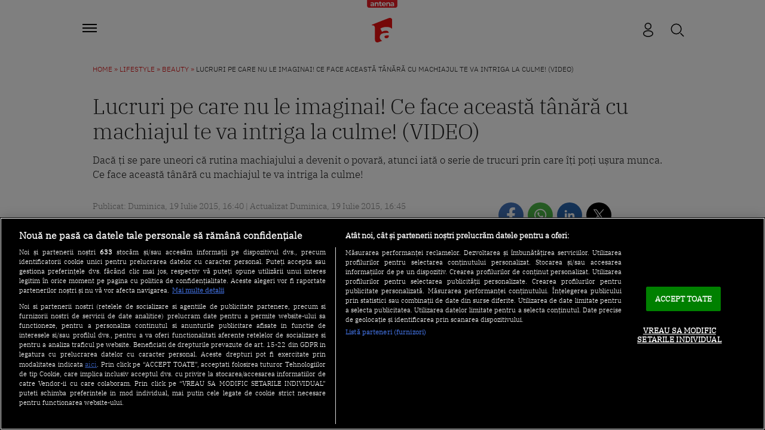

--- FILE ---
content_type: text/javascript;charset=utf-8
request_url: https://id.cxense.com/public/user/id?json=%7B%22identities%22%3A%5B%7B%22type%22%3A%22ckp%22%2C%22id%22%3A%22mi5h85s48bxao9fe%22%7D%2C%7B%22type%22%3A%22lst%22%2C%22id%22%3A%22181wcrvu9ikpq15sawvmv8amzv%22%7D%2C%7B%22type%22%3A%22cst%22%2C%22id%22%3A%22181wcrvu9ikpq15sawvmv8amzv%22%7D%5D%7D&callback=cXJsonpCB2
body_size: 206
content:
/**/
cXJsonpCB2({"httpStatus":200,"response":{"userId":"cx:akabcpczt7e130vdf49f9n5c7:3a6v2gykuu2ly","newUser":false}})

--- FILE ---
content_type: text/javascript;charset=utf-8
request_url: https://p1cluster.cxense.com/p1.js
body_size: 99
content:
cX.library.onP1('181wcrvu9ikpq15sawvmv8amzv');
